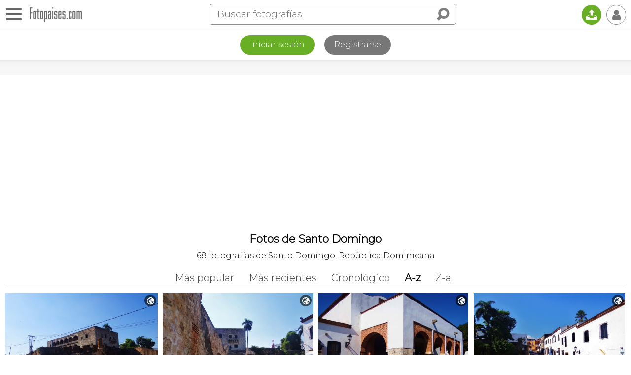

--- FILE ---
content_type: text/html
request_url: https://www.fotopaises.com/fotos/provincia-de-santo-domingo/DO@37?ver=a-z
body_size: 11205
content:
<!DOCTYPE html>
<html>
<head>
<meta http-equiv="content-type" content="text/html; charset=utf-8" />
<meta name="viewport" content="width=device-width, initial-scale=1.0, maximum-scale=1.0, user-scalable=no" />
<meta name="HandheldFriendly" content="true" />
<meta name="apple-mobile-web-app-capable" content="yes">
<meta name="distribution" content="global" />
<meta name="author" content="Tutiempo Network, S.L." />
<meta name="lang" content="es" />
<meta name="description" content="Fotografías de Santo Domingo, República Dominicana. Un total de 68 fotos de Santo Domingo, República Dominicana" />
<meta name="keywords" content="Fotografías de Santo Domingo, República Dominicana. Un total de 68 fotos de Santo Domingo, República Dominicana" />
<title>Fotos de Santo Domingo, República Dominicana</title>
<link rel="canonical" href="https://www.fotopaises.com/fotos/provincia-de-santo-domingo/DO@37" /><meta property="og:site_name" content="www.fotopaises.com" />
<meta property="fb:app_id" content="2101487800155806" />
<meta property="og:title" content="Fotos de Santo Domingo, República Dominicana" />
<meta property="og:type" content="website" />
<meta property="og:description" content="Fotografías de Santo Domingo, República Dominicana. Un total de 68 fotos de Santo Domingo, República Dominicana" />
<meta property="og:url" content="https://www.fotopaises.com/fotos/provincia-de-santo-domingo/DO@37" />
<meta property="og:image" content="https://www.fotopaises.com/oc/i/share/share-fp.png" />
<meta property="og:image:width" content="1171" />
<meta property="og:image:height" content="660" />
<meta name="twitter:card" content="summary_large_image" />
<meta name="twitter:title" content="Fotos de Santo Domingo, República Dominicana" />
<meta name="twitter:description" content="Fotografías de Santo Domingo, República Dominicana. Un total de 68 fotos de Santo Domingo, República Dominicana" />
<meta name="twitter:image:src" content="https://www.fotopaises.com/oc/i/share/share-fp.png" />
<meta name="twitter:domain" content="fotopaises.com" />
<script>(function(){/*Copyright The Closure Library Authors. SPDX-License-Identifier: Apache-2.0*/'use strict';var g=function(a){var b=0;return function(){return b<a.length?{done:!1,value:a[b++]}:{done:!0}}},l=this||self,m=/^[\w+/_-]+[=]{0,2}$/,p=null,q=function(){},r=function(a){var b=typeof a;if("object"==b)if(a){if(a instanceof Array)return"array";if(a instanceof Object)return b;var c=Object.prototype.toString.call(a);if("[object Window]"==c)return"object";if("[object Array]"==c||"number"==typeof a.length&&"undefined"!=typeof a.splice&&"undefined"!=typeof a.propertyIsEnumerable&&!a.propertyIsEnumerable("splice"))return"array";if("[object Function]"==c||"undefined"!=typeof a.call&&"undefined"!=typeof a.propertyIsEnumerable&&!a.propertyIsEnumerable("call"))return"function"}else return"null";else if("function"==b&&"undefined"==typeof a.call)return"object";return b},u=function(a,b){function c(){}c.prototype=b.prototype;a.prototype=new c;a.prototype.constructor=a};var v=function(a,b){Object.defineProperty(l,a,{configurable:!1,get:function(){return b},set:q})};var y=function(a,b){this.b=a===w&&b||"";this.a=x},x={},w={};var aa=function(a,b){a.src=b instanceof y&&b.constructor===y&&b.a===x?b.b:"type_error:TrustedResourceUrl";if(null===p)b:{b=l.document;if((b=b.querySelector&&b.querySelector("script[nonce]"))&&(b=b.nonce||b.getAttribute("nonce"))&&m.test(b)){p=b;break b}p=""}b=p;b&&a.setAttribute("nonce",b)};var z=function(){return Math.floor(2147483648*Math.random()).toString(36)+Math.abs(Math.floor(2147483648*Math.random())^+new Date).toString(36)};var A=function(a,b){b=String(b);"application/xhtml+xml"===a.contentType&&(b=b.toLowerCase());return a.createElement(b)},B=function(a){this.a=a||l.document||document};B.prototype.appendChild=function(a,b){a.appendChild(b)};var C=function(a,b,c,d,e,f){try{var k=a.a,h=A(a.a,"SCRIPT");h.async=!0;aa(h,b);k.head.appendChild(h);h.addEventListener("load",function(){e();d&&k.head.removeChild(h)});h.addEventListener("error",function(){0<c?C(a,b,c-1,d,e,f):(d&&k.head.removeChild(h),f())})}catch(n){f()}};var ba=l.atob("aHR0cHM6Ly93d3cuZ3N0YXRpYy5jb20vaW1hZ2VzL2ljb25zL21hdGVyaWFsL3N5c3RlbS8xeC93YXJuaW5nX2FtYmVyXzI0ZHAucG5n"),ca=l.atob("WW91IGFyZSBzZWVpbmcgdGhpcyBtZXNzYWdlIGJlY2F1c2UgYWQgb3Igc2NyaXB0IGJsb2NraW5nIHNvZnR3YXJlIGlzIGludGVyZmVyaW5nIHdpdGggdGhpcyBwYWdlLg=="),da=l.atob("RGlzYWJsZSBhbnkgYWQgb3Igc2NyaXB0IGJsb2NraW5nIHNvZnR3YXJlLCB0aGVuIHJlbG9hZCB0aGlzIHBhZ2Uu"),ea=function(a,b,c){this.b=a;this.f=new B(this.b);this.a=null;this.c=[];this.g=!1;this.i=b;this.h=c},F=function(a){if(a.b.body&&!a.g){var b=function(){D(a);l.setTimeout(function(){return E(a,3)},50)};C(a.f,a.i,2,!0,function(){l[a.h]||b()},b);a.g=!0}},D=function(a){for(var b=G(1,5),c=0;c<b;c++){var d=H(a);a.b.body.appendChild(d);a.c.push(d)}b=H(a);b.style.bottom="0";b.style.left="0";b.style.position="fixed";b.style.width=G(100,110).toString()+"%";b.style.zIndex=G(2147483544,2147483644).toString();b.style["background-color"]=I(249,259,242,252,219,229);b.style["box-shadow"]="0 0 12px #888";b.style.color=I(0,10,0,10,0,10);b.style.display="flex";b.style["justify-content"]="center";b.style["font-family"]="Roboto, Arial";c=H(a);c.style.width=G(80,85).toString()+"%";c.style.maxWidth=G(750,775).toString()+"px";c.style.margin="24px";c.style.display="flex";c.style["align-items"]="flex-start";c.style["justify-content"]="center";d=A(a.f.a,"IMG");d.className=z();d.src=ba;d.style.height="24px";d.style.width="24px";d.style["padding-right"]="16px";var e=H(a),f=H(a);f.style["font-weight"]="bold";f.textContent=ca;var k=H(a);k.textContent=da;J(a,e,f);J(a,e,k);J(a,c,d);J(a,c,e);J(a,b,c);a.a=b;a.b.body.appendChild(a.a);b=G(1,5);for(c=0;c<b;c++)d=H(a),a.b.body.appendChild(d),a.c.push(d)},J=function(a,b,c){for(var d=G(1,5),e=0;e<d;e++){var f=H(a);b.appendChild(f)}b.appendChild(c);c=G(1,5);for(d=0;d<c;d++)e=H(a),b.appendChild(e)},G=function(a,b){return Math.floor(a+Math.random()*(b-a))},I=function(a,b,c,d,e,f){return"rgb("+G(Math.max(a,0),Math.min(b,255)).toString()+","+G(Math.max(c,0),Math.min(d,255)).toString()+","+G(Math.max(e,0),Math.min(f,255)).toString()+")"},H=function(a){a=A(a.f.a,"DIV");a.className=z();return a},E=function(a,b){0>=b||null!=a.a&&0!=a.a.offsetHeight&&0!=a.a.offsetWidth||(fa(a),D(a),l.setTimeout(function(){return E(a,b-1)},50))},fa=function(a){var b=a.c;var c="undefined"!=typeof Symbol&&Symbol.iterator&&b[Symbol.iterator];b=c?c.call(b):{next:g(b)};for(c=b.next();!c.done;c=b.next())(c=c.value)&&c.parentNode&&c.parentNode.removeChild(c);a.c=[];(b=a.a)&&b.parentNode&&b.parentNode.removeChild(b);a.a=null};var ia=function(a,b,c,d,e){var f=ha(c),k=function(n){n.appendChild(f);l.setTimeout(function(){f?(0!==f.offsetHeight&&0!==f.offsetWidth?b():a(),f.parentNode&&f.parentNode.removeChild(f)):a()},d)},h=function(n){document.body?k(document.body):0<n?l.setTimeout(function(){h(n-1)},e):b()};h(3)},ha=function(a){var b=document.createElement("div");b.className=a;b.style.width="1px";b.style.height="1px";b.style.position="absolute";b.style.left="-10000px";b.style.top="-10000px";b.style.zIndex="-10000";return b};var K={},L=null;var M=function(){},N="function"==typeof Uint8Array,O=function(a,b){a.b=null;b||(b=[]);a.j=void 0;a.f=-1;a.a=b;a:{if(b=a.a.length){--b;var c=a.a[b];if(!(null===c||"object"!=typeof c||Array.isArray(c)||N&&c instanceof Uint8Array)){a.g=b-a.f;a.c=c;break a}}a.g=Number.MAX_VALUE}a.i={}},P=[],Q=function(a,b){if(b<a.g){b+=a.f;var c=a.a[b];return c===P?a.a[b]=[]:c}if(a.c)return c=a.c[b],c===P?a.c[b]=[]:c},R=function(a,b,c){a.b||(a.b={});if(!a.b[c]){var d=Q(a,c);d&&(a.b[c]=new b(d))}return a.b[c]};M.prototype.h=N?function(){var a=Uint8Array.prototype.toJSON;Uint8Array.prototype.toJSON=function(){var b;void 0===b&&(b=0);if(!L){L={};for(var c="ABCDEFGHIJKLMNOPQRSTUVWXYZabcdefghijklmnopqrstuvwxyz0123456789".split(""),d=["+/=","+/","-_=","-_.","-_"],e=0;5>e;e++){var f=c.concat(d[e].split(""));K[e]=f;for(var k=0;k<f.length;k++){var h=f[k];void 0===L[h]&&(L[h]=k)}}}b=K[b];c=[];for(d=0;d<this.length;d+=3){var n=this[d],t=(e=d+1<this.length)?this[d+1]:0;h=(f=d+2<this.length)?this[d+2]:0;k=n>>2;n=(n&3)<<4|t>>4;t=(t&15)<<2|h>>6;h&=63;f||(h=64,e||(t=64));c.push(b[k],b[n],b[t]||"",b[h]||"")}return c.join("")};try{return JSON.stringify(this.a&&this.a,S)}finally{Uint8Array.prototype.toJSON=a}}:function(){return JSON.stringify(this.a&&this.a,S)};var S=function(a,b){return"number"!==typeof b||!isNaN(b)&&Infinity!==b&&-Infinity!==b?b:String(b)};M.prototype.toString=function(){return this.a.toString()};var T=function(a){O(this,a)};u(T,M);var U=function(a){O(this,a)};u(U,M);var ja=function(a,b){this.c=new B(a);var c=R(b,T,5);c=new y(w,Q(c,4)||"");this.b=new ea(a,c,Q(b,4));this.a=b},ka=function(a,b,c,d){b=new T(b?JSON.parse(b):null);b=new y(w,Q(b,4)||"");C(a.c,b,3,!1,c,function(){ia(function(){F(a.b);d(!1)},function(){d(!0)},Q(a.a,2),Q(a.a,3),Q(a.a,1))})};var la=function(a,b){V(a,"internal_api_load_with_sb",function(c,d,e){ka(b,c,d,e)});V(a,"internal_api_sb",function(){F(b.b)})},V=function(a,b,c){a=l.btoa(a+b);v(a,c)},W=function(a,b,c){for(var d=[],e=2;e<arguments.length;++e)d[e-2]=arguments[e];e=l.btoa(a+b);e=l[e];if("function"==r(e))e.apply(null,d);else throw Error("API not exported.");};var X=function(a){O(this,a)};u(X,M);var Y=function(a){this.h=window;this.a=a;this.b=Q(this.a,1);this.f=R(this.a,T,2);this.g=R(this.a,U,3);this.c=!1};Y.prototype.start=function(){ma();var a=new ja(this.h.document,this.g);la(this.b,a);na(this)};var ma=function(){var a=function(){if(!l.frames.googlefcPresent)if(document.body){var b=document.createElement("iframe");b.style.display="none";b.style.width="0px";b.style.height="0px";b.style.border="none";b.style.zIndex="-1000";b.style.left="-1000px";b.style.top="-1000px";b.name="googlefcPresent";document.body.appendChild(b)}else l.setTimeout(a,5)};a()},na=function(a){var b=Date.now();W(a.b,"internal_api_load_with_sb",a.f.h(),function(){var c;var d=a.b,e=l[l.btoa(d+"loader_js")];if(e){e=l.atob(e);e=parseInt(e,10);d=l.btoa(d+"loader_js").split(".");var f=l;d[0]in f||"undefined"==typeof f.execScript||f.execScript("var "+d[0]);for(;d.length&&(c=d.shift());)d.length?f[c]&&f[c]!==Object.prototype[c]?f=f[c]:f=f[c]={}:f[c]=null;c=Math.abs(b-e);c=1728E5>c?0:c}else c=-1;0!=c&&(W(a.b,"internal_api_sb"),Z(a,Q(a.a,6)))},function(c){Z(a,c?Q(a.a,4):Q(a.a,5))})},Z=function(a,b){a.c||(a.c=!0,a=new l.XMLHttpRequest,a.open("GET",b,!0),a.send())};(function(a,b){l[a]=function(c){for(var d=[],e=0;e<arguments.length;++e)d[e-0]=arguments[e];l[a]=q;b.apply(null,d)}})("__d3lUW8vwsKlB__",function(a){"function"==typeof window.atob&&(a=window.atob(a),a=new X(a?JSON.parse(a):null),(new Y(a)).start())});}).call(this);window.__d3lUW8vwsKlB__("[base64]");</script>
<script>(function(i,s,o,g,r,a,m){i['GoogleAnalyticsObject']=r;i[r]=i[r]||function(){(i[r].q=i[r].q||[]).push(arguments)},i[r].l=1*new Date();a=s.createElement(o),m=s.getElementsByTagName(o)[0];a.async=1;a.src=g;m.parentNode.insertBefore(a,m)})(window,document,'script','https://www.google-analytics.com/analytics.js','ga');ga('create', 'UA-261803-2', 'auto');ga('send', 'pageview');</script>
<link rel="preconnect" href="https://fonts.gstatic.com"><link href="https://fonts.googleapis.com/css2?family=Montserrat:wght@100;200;300&display=swap" rel="stylesheet">
<link href="/oc/css/fotopaises.css" rel="stylesheet">
</head>
<body>
<div class="topbar"><div id="botonmenu" class=""><div class="nav-icon"><span></span></div></div><a href="https://www.fotopaises.com/" class="logo"><img src="/oc/i/logo.png" width="106" height="30" /></a><span class="IconoBuscar"><i class="ti">&#xe03e;</i></span><div class="search"><form method="get" action="/buscar"><div class="bigbus"><input placeholder="Buscar fotografías" type="text" name="s" value="" autocomplete="off" /><input type="submit" class="ti" value="&#xe03e;" /></div></form><span class="closesearch"><i class="ti">&#x2715;</i></span></div><a href="/subir-fotos/" class="upload" title="Subir fotografías"><i class="ti">&#x1f4e4;</i></a><span class="usertopboton"><i class="ti">&#x1f464;</i></span></div><div class="LogReg"><div class="botones"><a href="/cuenta/?ver=iniciar-sesion" class="log">Iniciar sesión</a><a href="/cuenta/?ver=registrarse" class="reg">Registrarse</a></div></div><div class="topshadow"></div><div class="titcent"><h1>Fotos de Santo Domingo</h1><p>68 fotografías de Santo Domingo, República Dominicana</p><div class="link-bar"><ul class="context-bar"><li><a href="/fotos/provincia-de-santo-domingo/DO@37?ver=popular" class="order-link">Más popular</a></li><li><a href="/fotos/provincia-de-santo-domingo/DO@37?ver=recientes" class="order-link">Más recientes</a></li><li><a href="/fotos/provincia-de-santo-domingo/DO@37?ver=fecha" class="order-link">Cronológico</a></li><li><a href="/fotos/provincia-de-santo-domingo/DO@37?ver=a-z" class="order-link sel">A-z</a></li><li><a href="/fotos/provincia-de-santo-domingo/DO@37?ver=z-a" class="order-link">Z-a</a></li></ul><div class="grouped dropdown"><a href="#" class="grouped-link" onclick="return false;">más<i class="ti">&#xe75c;</i></a><ul class="dropdown-content"></ul></div></div></div><div style="padding:5px 5px;"><div id="listasgeo" class="flex-images"><div class="GridTouchShow noselect"><div class="contclk"><i class="ti apagado">&#xf204;</i><i class="ti encendido">&#xf205;</i> <span>Mostrar información</span></div></div><div class="item" data-w="500" data-h="369,10377358491"><a href="/foto/alcazar-de-don-diego-colon-santo-domingo-republica-dominicana-511633"><img src="/Fotos-Paises/t500/2018/7/23/1045_1532277187.jpg" /><span class="loc">Foto: Alcázar de Don Diego Colón - Santo Domingo, República Dominicana</span><span class="enmapa" title="En mapa"><i class="ti">&#xf018;</i></span></a><div><a href="/autor/alfred-nomen-fernandez-1969" class="au">Alfred de BCN 1969</a><span data="511633,1045" class="like"></span></div></div><div class="item" data-w="500" data-h="375"><a href="/foto/alcazar-de-don-diego-colon-santo-domingo-republica-dominicana-511634"><img src="/Fotos-Paises/t500/2018/7/23/1045_1532275836.jpg" /><span class="loc">Foto: Alcázar de Don Diego Colón - Santo Domingo, República Dominicana</span><span class="enmapa" title="En mapa"><i class="ti">&#xf018;</i></span></a><div><a href="/autor/alfred-nomen-fernandez-1969" class="au">Alfred de BCN 1969</a><span data="511634,1045" class="like"></span></div></div><div class="item" data-w="500" data-h="374,90347490347"><a href="/foto/reales-atarazanas-santo-domingo-republica-dominicana-511635"><img src="/Fotos-Paises/t500/2018/7/23/1045_1532278206.jpg" /><span class="loc">Foto: Reales Atarazanas - Santo Domingo, República Dominicana</span><span class="enmapa" title="En mapa"><i class="ti">&#xf018;</i></span></a><div><a href="/autor/alfred-nomen-fernandez-1969" class="au">Alfred de BCN 1969</a><span data="511635,1045" class="like"></span></div></div><div class="item" data-w="500" data-h="372,37354085603"><a href="/foto/calle-la-atarazana-santo-domingo-republica-dominicana-511636"><img src="/Fotos-Paises/t500/2018/7/23/1045_1532276456.jpg" /><span class="loc">Foto: Calle La Atarazana - Santo Domingo, República Dominicana</span><span class="enmapa" title="En mapa"><i class="ti">&#xf018;</i></span></a><div><a href="/autor/alfred-nomen-fernandez-1969" class="au">Alfred de BCN 1969</a><span data="511636,1045" class="like"></span></div></div><div class="item" data-w="500" data-h="367,58893280632"><a href="/foto/alcazar-de-don-diego-colon-santo-domingo-republica-dominicana-511637"><img src="/Fotos-Paises/t500/2018/7/23/1045_1532281253.jpg" /><span class="loc">Foto: Alcázar de Don Diego Colón - Santo Domingo, República Dominicana</span><span class="enmapa" title="En mapa"><i class="ti">&#xf018;</i></span></a><div><a href="/autor/alfred-nomen-fernandez-1969" class="au">Alfred de BCN 1969</a><span data="511637,1045" class="like"></span></div></div><div class="item" data-w="500" data-h="374,32327919567"><a href="/foto/alcazar-de-don-diego-colon-santo-domingo-republica-dominicana-511638"><img src="/Fotos-Paises/t500/2018/7/23/1045_1532279771.jpg" /><span class="loc">Foto: Alcázar de Don Diego Colón - Santo Domingo, República Dominicana</span><span class="enmapa" title="En mapa"><i class="ti">&#xf018;</i></span></a><div><a href="/autor/alfred-nomen-fernandez-1969" class="au">Alfred de BCN 1969</a><span data="511638,1045" class="like"></span></div></div><div class="item" data-w="323,64685004437" data-h="500"><a href="/foto/alcazar-de-don-diego-colon-santo-domingo-republica-dominicana-511639"><img src="/Fotos-Paises/t500/2018/7/23/1045_1532282379.jpg" /><span class="loc">Foto: Alcázar de Don Diego Colón - Santo Domingo, República Dominicana</span><span class="enmapa" title="En mapa"><i class="ti">&#xf018;</i></span></a><div><a href="/autor/alfred-nomen-fernandez-1969" class="au">Alfred de BCN 1969</a><span data="511639,1045" class="like"></span></div></div><div class="item" data-w="500" data-h="381,77236455271"><a href="/foto/alcazar-de-don-diego-colon-santo-domingo-republica-dominicana-511640"><img src="/Fotos-Paises/t500/2018/7/23/1045_1532279292.jpg" /><span class="loc">Foto: Alcázar de Don Diego Colón - Santo Domingo, República Dominicana</span><span class="enmapa" title="En mapa"><i class="ti">&#xf018;</i></span></a><div><a href="/autor/alfred-nomen-fernandez-1969" class="au">Alfred de BCN 1969</a><span data="511640,1045" class="like"></span></div></div><div class="item" data-w="374,32327919567" data-h="500"><a href="/foto/alcazar-de-don-diego-colon-santo-domingo-republica-dominicana-511641"><img src="/Fotos-Paises/t500/2018/7/23/1045_1532278235.jpg" /><span class="loc">Foto: Alcázar de Don Diego Colón - Santo Domingo, República Dominicana</span><span class="enmapa" title="En mapa"><i class="ti">&#xf018;</i></span></a><div><a href="/autor/alfred-nomen-fernandez-1969" class="au">Alfred de BCN 1969</a><span data="511641,1045" class="like"></span></div></div><div class="item" data-w="500" data-h="368,50393700787"><a href="/foto/alcazar-de-don-diego-colon-santo-domingo-republica-dominicana-511642"><img src="/Fotos-Paises/t500/2018/7/23/1045_1532282875.jpg" /><span class="loc">Foto: Alcázar de Don Diego Colón - Santo Domingo, República Dominicana</span><span class="enmapa" title="En mapa"><i class="ti">&#xf018;</i></span></a><div><a href="/autor/alfred-nomen-fernandez-1969" class="au">Alfred de BCN 1969</a><span data="511642,1045" class="like"></span></div></div><div class="item" data-w="500" data-h="371,58469945355"><a href="/foto/alcazar-de-don-diego-colon-santo-domingo-republica-dominicana-511643"><img src="/Fotos-Paises/t500/2018/7/23/1045_1532279822.jpg" /><span class="loc">Foto: Alcázar de Don Diego Colón - Santo Domingo, República Dominicana</span><span class="enmapa" title="En mapa"><i class="ti">&#xf018;</i></span></a><div><a href="/autor/alfred-nomen-fernandez-1969" class="au">Alfred de BCN 1969</a><span data="511643,1045" class="like"></span></div></div><div class="item" data-w="500" data-h="372,96037296037"><a href="/foto/faro-a-colon-santo-domingo-republica-dominicana-511644"><img src="/Fotos-Paises/t500/2018/7/23/1045_1532282001.jpg" /><span class="loc">Foto: Faro a Colón - Santo Domingo, República Dominicana</span><span class="enmapa" title="En mapa"><i class="ti">&#xf018;</i></span></a><div><a href="/autor/alfred-nomen-fernandez-1969" class="au">Alfred de BCN 1969</a><span data="511644,1045" class="like"></span></div></div><div class="item" data-w="372,96037296037" data-h="500"><a href="/foto/alcazar-de-don-diego-colon-santo-domingo-republica-dominicana-511645"><img src="/Fotos-Paises/t500/2018/7/23/1045_1532282669.jpg" /><span class="loc">Foto: Alcázar de Don Diego Colón - Santo Domingo, República Dominicana</span><span class="enmapa" title="En mapa"><i class="ti">&#xf018;</i></span></a><div><a href="/autor/alfred-nomen-fernandez-1969" class="au">Alfred de BCN 1969</a><span data="511645,1045" class="like"></span></div></div><div class="item" data-w="500" data-h="375"><a href="/foto/alcazar-de-don-diego-colon-santo-domingo-republica-dominicana-511646"><img src="/Fotos-Paises/t500/2018/7/23/1045_1532279260.jpg" /><span class="loc">Foto: Alcázar de Don Diego Colón - Santo Domingo, República Dominicana</span><span class="enmapa" title="En mapa"><i class="ti">&#xf018;</i></span></a><div><a href="/autor/alfred-nomen-fernandez-1969" class="au">Alfred de BCN 1969</a><span data="511646,1045" class="like"></span></div></div><div class="item" data-w="376,15930169122" data-h="500"><a href="/foto/alcazar-de-don-diego-colon-santo-domingo-republica-dominicana-511647"><img src="/Fotos-Paises/t500/2018/7/23/1045_1532283040.jpg" /><span class="loc">Foto: Alcázar de Don Diego Colón - Santo Domingo, República Dominicana</span><span class="enmapa" title="En mapa"><i class="ti">&#xf018;</i></span></a><div><a href="/autor/alfred-nomen-fernandez-1969" class="au">Alfred de BCN 1969</a><span data="511647,1045" class="like"></span></div></div><div class="item" data-w="382,58785942492" data-h="500"><a href="/foto/alcazar-de-don-diego-colon-santo-domingo-republica-dominicana-511648"><img src="/Fotos-Paises/t500/2018/7/23/1045_1532281911.jpg" /><span class="loc">Foto: Alcázar de Don Diego Colón - Santo Domingo, República Dominicana</span><span class="enmapa" title="En mapa"><i class="ti">&#xf018;</i></span></a><div><a href="/autor/alfred-nomen-fernandez-1969" class="au">Alfred de BCN 1969</a><span data="511648,1045" class="like"></span></div></div><div class="item" data-w="364,10381978453" data-h="500"><a href="/foto/alcazar-de-don-diego-colon-santo-domingo-republica-dominicana-511649"><img src="/Fotos-Paises/t500/2018/7/23/1045_1532280520.jpg" /><span class="loc">Foto: Alcázar de Don Diego Colón - Santo Domingo, República Dominicana</span><span class="enmapa" title="En mapa"><i class="ti">&#xf018;</i></span></a><div><a href="/autor/alfred-nomen-fernandez-1969" class="au">Alfred de BCN 1969</a><span data="511649,1045" class="like"></span></div></div><div class="item" data-w="500" data-h="373,44720496894"><a href="/foto/alcazar-de-don-diego-colon-santo-domingo-republica-dominicana-511650"><img src="/Fotos-Paises/t500/2018/7/23/1045_1532281447.jpg" /><span class="loc">Foto: Alcázar de Don Diego Colón - Santo Domingo, República Dominicana</span><span class="enmapa" title="En mapa"><i class="ti">&#xf018;</i></span></a><div><a href="/autor/alfred-nomen-fernandez-1969" class="au">Alfred de BCN 1969</a><span data="511650,1045" class="like"></span></div></div><div class="item" data-w="500" data-h="384,8"><a href="/foto/alcazar-de-don-diego-colon-santo-domingo-republica-dominicana-511651"><img src="/Fotos-Paises/t500/2018/7/23/1045_1532281913.jpg" /><span class="loc">Foto: Alcázar de Don Diego Colón - Santo Domingo, República Dominicana</span><span class="enmapa" title="En mapa"><i class="ti">&#xf018;</i></span></a><div><a href="/autor/alfred-nomen-fernandez-1969" class="au">Alfred de BCN 1969</a><span data="511651,1045" class="like"></span></div></div><div class="item" data-w="371,44019528072" data-h="500"><a href="/foto/alcazar-de-don-diego-colon-santo-domingo-republica-dominicana-511652"><img src="/Fotos-Paises/t500/2018/7/23/1045_1532282235.jpg" /><span class="loc">Foto: Alcázar de Don Diego Colón - Santo Domingo, República Dominicana</span><span class="enmapa" title="En mapa"><i class="ti">&#xf018;</i></span></a><div><a href="/autor/alfred-nomen-fernandez-1969" class="au">Alfred de BCN 1969</a><span data="511652,1045" class="like"></span></div></div><div class="item" data-w="303,29218106996" data-h="500"><a href="/foto/alcazar-de-don-diego-colon-santo-domingo-republica-dominicana-511653"><img src="/Fotos-Paises/t500/2018/7/23/1045_1532284241.jpg" /><span class="loc">Foto: Alcázar de Don Diego Colón - Santo Domingo, República Dominicana</span><span class="enmapa" title="En mapa"><i class="ti">&#xf018;</i></span></a><div><a href="/autor/alfred-nomen-fernandez-1969" class="au">Alfred de BCN 1969</a><span data="511653,1045" class="like"></span></div></div><div class="item" data-w="500" data-h="362,31603408211"><a href="/foto/alcazar-de-don-diego-colon-santo-domingo-republica-dominicana-511654"><img src="/Fotos-Paises/t500/2018/7/23/1045_1532283652.jpg" /><span class="loc">Foto: Alcázar de Don Diego Colón - Santo Domingo, República Dominicana</span><span class="enmapa" title="En mapa"><i class="ti">&#xf018;</i></span></a><div><a href="/autor/alfred-nomen-fernandez-1969" class="au">Alfred de BCN 1969</a><span data="511654,1045" class="like"></span></div></div><div class="item" data-w="500" data-h="375"><a href="/foto/plaza-de-la-hispanidad-santo-domingo-republica-dominicana-511655"><img src="/Fotos-Paises/t500/2018/7/23/1045_1532282059.jpg" /><span class="loc">Foto: Plaza de la Hispanidad - Santo Domingo, República Dominicana</span><span class="enmapa" title="En mapa"><i class="ti">&#xf018;</i></span></a><div><a href="/autor/alfred-nomen-fernandez-1969" class="au">Alfred de BCN 1969</a><span data="511655,1045" class="like"></span></div></div><div class="item" data-w="500" data-h="375"><a href="/foto/plaza-de-espana-o-de-la-hispanidad-santo-domingo-republica-dominicana-511656"><img src="/Fotos-Paises/t500/2018/7/23/1045_1532281372.jpg" /><span class="loc">Foto: Plaza de España o de la Hispanidad - Santo Domingo, República Dominicana</span><span class="enmapa" title="En mapa"><i class="ti">&#xf018;</i></span></a><div><a href="/autor/alfred-nomen-fernandez-1969" class="au">Alfred de BCN 1969</a><span data="511656,1045" class="like"></span></div></div><div class="item" data-w="500" data-h="372,37354085603"><a href="/foto/calle-la-atarazana-santo-domingo-republica-dominicana-511657"><img src="/Fotos-Paises/t500/2018/7/23/1045_1532282355.jpg" /><span class="loc">Foto: Calle La Atarazana - Santo Domingo, República Dominicana</span><span class="enmapa" title="En mapa"><i class="ti">&#xf018;</i></span></a><div><a href="/autor/alfred-nomen-fernandez-1969" class="au">Alfred de BCN 1969</a><span data="511657,1045" class="like"></span></div></div><div class="item" data-w="500" data-h="360,37126715093"><a href="/foto/alcazar-de-don-diego-colon-santo-domingo-republica-dominicana-511658"><img src="/Fotos-Paises/t500/2018/7/23/1045_1532283968.jpg" /><span class="loc">Foto: Alcázar de Don Diego Colón - Santo Domingo, República Dominicana</span><span class="enmapa" title="En mapa"><i class="ti">&#xf018;</i></span></a><div><a href="/autor/alfred-nomen-fernandez-1969" class="au">Alfred de BCN 1969</a><span data="511658,1045" class="like"></span></div></div><div class="item" data-w="500" data-h="375"><a href="/foto/alcazar-de-don-diego-colon-santo-domingo-republica-dominicana-511659"><img src="/Fotos-Paises/t500/2018/7/23/1045_1532283895.jpg" /><span class="loc">Foto: Alcázar de Don Diego Colón - Santo Domingo, República Dominicana</span><span class="enmapa" title="En mapa"><i class="ti">&#xf018;</i></span></a><div><a href="/autor/alfred-nomen-fernandez-1969" class="au">Alfred de BCN 1969</a><span data="511659,1045" class="like"></span></div></div><div class="item" data-w="500" data-h="374,90347490347"><a href="/foto/alcazar-de-don-diego-colon-santo-domingo-republica-dominicana-511660"><img src="/Fotos-Paises/t500/2018/7/23/1045_1532283737.jpg" /><span class="loc">Foto: Alcázar de Don Diego Colón - Santo Domingo, República Dominicana</span><span class="enmapa" title="En mapa"><i class="ti">&#xf018;</i></span></a><div><a href="/autor/alfred-nomen-fernandez-1969" class="au">Alfred de BCN 1969</a><span data="511660,1045" class="like"></span></div></div><div class="item" data-w="500" data-h="375"><a href="/foto/plaza-de-la-hispanidad-santo-domingo-republica-dominicana-511661"><img src="/Fotos-Paises/t500/2018/7/23/1045_1532282736.jpg" /><span class="loc">Foto: Plaza de la Hispanidad - Santo Domingo, República Dominicana</span><span class="enmapa" title="En mapa"><i class="ti">&#xf018;</i></span></a><div><a href="/autor/alfred-nomen-fernandez-1969" class="au">Alfred de BCN 1969</a><span data="511661,1045" class="like"></span></div></div><div class="item" data-w="417,35179575941" data-h="500"><a href="/foto/plaza-de-la-hispanidad-santo-domingo-republica-dominicana-511662"><img src="/Fotos-Paises/t500/2018/7/23/1045_1532282956.jpg" /><span class="loc">Foto: Plaza de la Hispanidad - Santo Domingo, República Dominicana</span><span class="enmapa" title="En mapa"><i class="ti">&#xf018;</i></span></a><div><a href="/autor/alfred-nomen-fernandez-1969" class="au">Alfred de BCN 1969</a><span data="511662,1045" class="like"></span></div></div><div class="item" data-w="500" data-h="375"><a href="/foto/plaza-de-la-hispanidad-santo-domingo-republica-dominicana-511663"><img src="/Fotos-Paises/t500/2018/7/23/1045_1532287034.jpg" /><span class="loc">Foto: Plaza de la Hispanidad - Santo Domingo, República Dominicana</span><span class="enmapa" title="En mapa"><i class="ti">&#xf018;</i></span></a><div><a href="/autor/alfred-nomen-fernandez-1969" class="au">Alfred de BCN 1969</a><span data="511663,1045" class="like"></span></div></div><div class="item" data-w="500" data-h="375"><a href="/foto/plaza-de-la-hispanidad-santo-domingo-republica-dominicana-511664"><img src="/Fotos-Paises/t500/2018/7/23/1045_1532285481.jpg" /><span class="loc">Foto: Plaza de la Hispanidad - Santo Domingo, República Dominicana</span><span class="enmapa" title="En mapa"><i class="ti">&#xf018;</i></span></a><div><a href="/autor/alfred-nomen-fernandez-1969" class="au">Alfred de BCN 1969</a><span data="511664,1045" class="like"></span></div></div><div class="item" data-w="500" data-h="373,64341085271"><a href="/foto/plaza-de-la-hispanidad-santo-domingo-republica-dominicana-511665"><img src="/Fotos-Paises/t500/2018/7/23/1045_1532286848.jpg" /><span class="loc">Foto: Plaza de la Hispanidad - Santo Domingo, República Dominicana</span><span class="enmapa" title="En mapa"><i class="ti">&#xf018;</i></span></a><div><a href="/autor/alfred-nomen-fernandez-1969" class="au">Alfred de BCN 1969</a><span data="511665,1045" class="like"></span></div></div><div class="item" data-w="500" data-h="375"><a href="/foto/museo-de-las-casas-reales-santo-domingo-republica-dominicana-511669"><img src="/Fotos-Paises/t500/2018/8/1/1045_1532528350.jpg" /><span class="loc">Foto: Museo de las Casas Reales - Santo Domingo, República Dominicana</span><span class="enmapa" title="En mapa"><i class="ti">&#xf018;</i></span></a><div><a href="/autor/alfred-nomen-fernandez-1969" class="au">Alfred de BCN 1969</a><span data="511669,1045" class="like"></span></div></div><div class="item" data-w="500" data-h="373,74128582494"><a href="/foto/museo-de-las-casas-reales-santo-domingo-republica-dominicana-511670"><img src="/Fotos-Paises/t500/2018/8/1/1045_1532628813.jpg" /><span class="loc">Foto: Museo de las Casas Reales - Santo Domingo, República Dominicana</span><span class="enmapa" title="En mapa"><i class="ti">&#xf018;</i></span></a><div><a href="/autor/alfred-nomen-fernandez-1969" class="au">Alfred de BCN 1969</a><span data="511670,1045" class="like"></span></div></div><div class="item" data-w="500" data-h="367,79794790845"><a href="/foto/zona-colonial-santo-domingo-republica-dominicana-511671"><img src="/Fotos-Paises/t500/2018/8/1/1045_1532629716.jpg" /><span class="loc">Foto: Zona Colonial - Santo Domingo, República Dominicana</span><span class="enmapa" title="En mapa"><i class="ti">&#xf018;</i></span></a><div><a href="/autor/alfred-nomen-fernandez-1969" class="au">Alfred de BCN 1969</a><span data="511671,1045" class="like"></span></div></div><div class="item" data-w="500" data-h="375"><a href="/foto/museo-de-las-casas-reales-santo-domingo-republica-dominicana-511672"><img src="/Fotos-Paises/t500/2018/8/1/1045_1532626824.jpg" /><span class="loc">Foto: Museo de las Casas Reales - Santo Domingo, República Dominicana</span><span class="enmapa" title="En mapa"><i class="ti">&#xf018;</i></span></a><div><a href="/autor/alfred-nomen-fernandez-1969" class="au">Alfred de BCN 1969</a><span data="511672,1045" class="like"></span></div></div><div class="item" data-w="500" data-h="372,07488299532"><a href="/foto/reloj-de-sol-santo-domingo-republica-dominicana-511673"><img src="/Fotos-Paises/t500/2018/8/1/1045_1532629098.jpg" /><span class="loc">Foto: Reloj de Sol - Santo Domingo, República Dominicana</span><span class="enmapa" title="En mapa"><i class="ti">&#xf018;</i></span></a><div><a href="/autor/alfred-nomen-fernandez-1969" class="au">Alfred de BCN 1969</a><span data="511673,1045" class="like"></span></div></div><div class="item" data-w="500" data-h="372,37354085603"><a href="/foto/zona-colonial-santo-domingo-republica-dominicana-511674"><img src="/Fotos-Paises/t500/2018/8/1/1045_1532631161.jpg" /><span class="loc">Foto: Zona Colonial - Santo Domingo, República Dominicana</span><span class="enmapa" title="En mapa"><i class="ti">&#xf018;</i></span></a><div><a href="/autor/alfred-nomen-fernandez-1969" class="au">Alfred de BCN 1969</a><span data="511674,1045" class="like"></span></div></div><div class="item" data-w="412,5636672326" data-h="500"><a href="/foto/panteon-nacional-santo-domingo-republica-dominicana-511675"><img src="/Fotos-Paises/t500/2018/8/1/1045_1532628595.jpg" /><span class="loc">Foto: Panteón Nacional - Santo Domingo, República Dominicana</span><span class="enmapa" title="En mapa"><i class="ti">&#xf018;</i></span></a><div><a href="/autor/alfred-nomen-fernandez-1969" class="au">Alfred de BCN 1969</a><span data="511675,1045" class="like"></span></div></div><div class="item" data-w="500" data-h="373,83900928793"><a href="/foto/panteon-nacional-santo-domingo-republica-dominicana-511676"><img src="/Fotos-Paises/t500/2018/8/1/1045_1532631892.jpg" /><span class="loc">Foto: Panteón Nacional - Santo Domingo, República Dominicana</span><span class="enmapa" title="En mapa"><i class="ti">&#xf018;</i></span></a><div><a href="/autor/alfred-nomen-fernandez-1969" class="au">Alfred de BCN 1969</a><span data="511676,1045" class="like"></span></div></div><div class="item" data-w="500" data-h="375"><a href="/foto/panteon-nacional-santo-domingo-republica-dominicana-511677"><img src="/Fotos-Paises/t500/2018/8/1/1045_1532630023.jpg" /><span class="loc">Foto: Panteón Nacional - Santo Domingo, República Dominicana</span><span class="enmapa" title="En mapa"><i class="ti">&#xf018;</i></span></a><div><a href="/autor/alfred-nomen-fernandez-1969" class="au">Alfred de BCN 1969</a><span data="511677,1045" class="like"></span></div></div><div class="item" data-w="375" data-h="500"><a href="/foto/panteon-nacional-santo-domingo-republica-dominicana-511678"><img src="/Fotos-Paises/t500/2018/8/1/1045_1532627851.jpg" /><span class="loc">Foto: Panteón Nacional - Santo Domingo, República Dominicana</span><span class="enmapa" title="En mapa"><i class="ti">&#xf018;</i></span></a><div><a href="/autor/alfred-nomen-fernandez-1969" class="au">Alfred de BCN 1969</a><span data="511678,1045" class="like"></span></div></div><div class="item" data-w="500" data-h="370,29780564263"><a href="/foto/panteon-nacional-santo-domingo-republica-dominicana-511679"><img src="/Fotos-Paises/t500/2018/8/1/1045_1532628748.jpg" /><span class="loc">Foto: Panteón Nacional - Santo Domingo, República Dominicana</span><span class="enmapa" title="En mapa"><i class="ti">&#xf018;</i></span></a><div><a href="/autor/alfred-nomen-fernandez-1969" class="au">Alfred de BCN 1969</a><span data="511679,1045" class="like"></span></div></div><div class="item" data-w="500" data-h="373,83900928793"><a href="/foto/calle-las-damas-santo-domingo-republica-dominicana-511680"><img src="/Fotos-Paises/t500/2018/8/1/1045_1532631347.jpg" /><span class="loc">Foto: Calle Las Damas - Santo Domingo, República Dominicana</span><span class="enmapa" title="En mapa"><i class="ti">&#xf018;</i></span></a><div><a href="/autor/alfred-nomen-fernandez-1969" class="au">Alfred de BCN 1969</a><span data="511680,1045" class="like"></span></div></div><div class="item" data-w="368,29652996845" data-h="500"><a href="/foto/plaza-maria-de-toledo-santo-domingo-republica-dominicana-511681"><img src="/Fotos-Paises/t500/2018/8/1/1045_1532628716.jpg" /><span class="loc">Foto: Plaza María de Toledo - Santo Domingo, República Dominicana</span><span class="enmapa" title="En mapa"><i class="ti">&#xf018;</i></span></a><div><a href="/autor/alfred-nomen-fernandez-1969" class="au">Alfred de BCN 1969</a><span data="511681,1045" class="like"></span></div></div><div class="item" data-w="424,5699161888" data-h="500"><a href="/foto/plaza-maria-de-toledo-santo-domingo-republica-dominicana-511682"><img src="/Fotos-Paises/t500/2018/8/1/1045_1532631562.jpg" /><span class="loc">Foto: Plaza María de Toledo - Santo Domingo, República Dominicana</span><span class="enmapa" title="En mapa"><i class="ti">&#xf018;</i></span></a><div><a href="/autor/alfred-nomen-fernandez-1969" class="au">Alfred de BCN 1969</a><span data="511682,1045" class="like"></span></div></div><div class="item" data-w="500" data-h="367,29857819905"><a href="/foto/ciudad-colonial-santo-domingo-republica-dominicana-511683"><img src="/Fotos-Paises/t500/2018/8/1/1045_1532694687.jpg" /><span class="loc">Foto: Ciudad Colonial - Santo Domingo, República Dominicana</span><span class="enmapa" title="En mapa"><i class="ti">&#xf018;</i></span></a><div><a href="/autor/alfred-nomen-fernandez-1969" class="au">Alfred de BCN 1969</a><span data="511683,1045" class="like"></span></div></div><div class="item" data-w="500" data-h="337,45503597122"><a href="/foto/calle-las-damas-santo-domingo-republica-dominicana-511684"><img src="/Fotos-Paises/t500/2018/8/1/1045_1532694669.jpg" /><span class="loc">Foto: Calle Las Damas - Santo Domingo, República Dominicana</span><span class="enmapa" title="En mapa"><i class="ti">&#xf018;</i></span></a><div><a href="/autor/alfred-nomen-fernandez-1969" class="au">Alfred de BCN 1969</a><span data="511684,1045" class="like"></span></div></div><div class="item" data-w="500" data-h="372,37354085603"><a href="/foto/calle-las-damas-santo-domingo-republica-dominicana-511685"><img src="/Fotos-Paises/t500/2018/8/1/1045_1532696448.jpg" /><span class="loc">Foto: Calle Las Damas - Santo Domingo, República Dominicana</span><span class="enmapa" title="En mapa"><i class="ti">&#xf018;</i></span></a><div><a href="/autor/alfred-nomen-fernandez-1969" class="au">Alfred de BCN 1969</a><span data="511685,1045" class="like"></span></div></div></div></div><div class="paginar"><ul><li><a href="/fotos/provincia-de-santo-domingo/DO@37" title="Fotos de Santo Domingo, República Dominicana" class="sel">1</a></li><li><a href="/fotos/provincia-de-santo-domingo/DO@37?ver=a-z&pg=2" title="Fotos de Santo Domingo, República Dominicana - Página 2">2</a></li></ul></div>
<div class="BlqPubPie" style="text-align:center;"><script async src="https://pagead2.googlesyndication.com/pagead/js/adsbygoogle.js"></script><!-- FP-V5 --><ins class="adsbygoogle" style="display:block" data-ad-client="ca-pub-2813598087906763" data-ad-slot="2344274345" data-ad-format="auto" data-full-width-responsive="true"></ins><script>(adsbygoogle = window.adsbygoogle || []).push({});</script></div>
<div class="PiePagina"><div class="legal">Copyright © 2026 Tutiempo Network, S.L. | <a href="/aviso-legal.html">Aviso Legal y Proteccion de Datos</a> | <a href="/politica-de-cookies.html">Política de Cookies</a> | <a href="/contactanos.html">Contáctanos</a> | <a href="/ayuda.html">Ayuda</a></div><div style="padding:10px;">

<iframe src="https://www.facebook.com/plugins/page.php?href=https%3A%2F%2Fwww.facebook.com%2FFotopaises%2F&tabs&width=340&height=70&small_header=true&adapt_container_width=true&hide_cover=true&show_facepile=false&appId=102940906524080" width="340" height="70" style="border:none;overflow:hidden" scrolling="no" frameborder="0" allowfullscreen="true" allow="autoplay; clipboard-write; encrypted-media; picture-in-picture; web-share"></iframe>

</div><div class="estamosen"><h5>Puedes seguirnos en:</h5><a href="https://www.facebook.com/Fotopaises/" rel="nofollow" target="_blank" class="first"><i class="ti">&#x66;</i></a><a href="https://www.pinterest.es/fotopaises/" rel="nofollow" target="_blank"><i class="ti">&#x31;</i></a></div></div>
<div id="MenuLeft" class="noselect"><div class="close"></div><ul><li><a href="/">Fotos del mundo</a></li><li><a href="/fotos/europa">Europa</a></li><li><a href="/fotos/asia">Asia</a></li><li><a href="/fotos/africa">África</a></li><li><a href="/fotos/america-del-norte">América del Norte</a></li><li><a href="/fotos/america-del-sur">América del Sur</a></li><li><a href="/fotos/oceania">Oceanía</a></li><li><a href="/fotos/antartida">Antártida</a></li><li><a href="/fotos/panoramicas">Fotografías panorámicas</a></li><li><a href="/mapa/">Fotos en el mapa</a></li>
<li><a href="https://www.tutiempo.net">El tiempo</a></li>
<li><a href="https://tusmemes.es">Crear memes</a></li>
<li><a href="#" rel="nofollow" target="_blank" class="share facebook"><i class="ti">&#x66;</i>&nbsp;&nbsp;&nbsp;Compartir en Facebook</a></li><li><a href="#" rel="nofollow" target="_blank" class="share pinterest"><i class="ti">&#x31;</i>&nbsp;&nbsp;&nbsp;Compartir en Pinterest</a></li><li><a href="#" rel="nofollow" target="_blank" class="share twitter"><i class="ti">&#x54;</i>&nbsp;&nbsp;&nbsp;Compartir en Twitter</a></li><li><a href="#" rel="nofollow" target="_blank" class="share whatsapp"><i class="ti" style="font-size:115%;">&#xf232;</i>&nbsp;&nbsp;&nbsp;Compartir por Whatsapp</a></li></ul></div>
<div id="UserMenu" class="noselect"><div class="close"></div><ul><li><a href="/cuenta/?ver=iniciar-sesion">Iniciar sesión</a></li><li><a href="/cuenta/?ver=registrarse">Registrarse</a></li></ul></div>
<div class="DarkBoxMsj"></div><div id="BoxMsj"></div>
<script src="/oc/js/jquery-3.5.1.min.js"></script>
<script src="/oc/js/jquery.flex-images.js"></script><script>$("#listasgeo").flexImages({rowHeight:240});</script><script>
var unu = 0;
$(".usertopboton").click(function(e){if($("#UserMenu").hasClass("open")){$("#UserMenu").removeClass("open"); $("#UserMenu").hide();}else{$("#UserMenu").addClass("open"); $("#UserMenu").show();}});
$("#botonmenu").click(function(e){if($("#botonmenu").hasClass("open")){$("#MenuLeft").animate({left:"-300px"},400); $("#botonmenu").removeClass("open");}else{$("#MenuLeft").animate({left:"0"},400); $("#botonmenu").addClass("open");}});
$(".IconoBuscar").click(function(e){$(".topbar .search").addClass("open");});
$(".topbar .closesearch").click(function(e){$(".topbar .search").removeClass("open");});
$(document).mouseup(function(e) {var container = $("#UserMenu"); var boton = $(".usertopboton");if(!container.is(e.target) && container.has(e.target).length === 0 && !boton.is(e.target) && boton.has(e.target).length === 0){container.hide(); container.removeClass("open");}var container = $("#MenuLeft"); var boton = $("#botonmenu");if(!container.is(e.target) && container.has(e.target).length === 0 && !boton.is(e.target) && boton.has(e.target).length === 0){container.animate({left:"-300px"},400);boton.removeClass("open");}});
var msjclosetime;
function MostrarMensaje(msj,autoclose,timeclose,hiderest,botclos){var html = '';clearTimeout(msjclosetime);if(autoclose == 's' && timeclose > 0){html = '<div class="msj">'+msj+'</div>';$("#BoxMsj").html(html);$("#BoxMsj").show();msjclosetime = setTimeout(function(){$("#BoxMsj").hide();},timeclose);}else{if(botclos == 'n'){html = '<div class="msj">'+msj+'</div>';}else{html = '<div class="msj conboton">'+msj+'</div><span class="botonclose"><i class="ti">&#x2715;</i></span>';}if(hiderest == 's'){$(".DarkBoxMsj").show();}$("#BoxMsj").html(html);$("#BoxMsj").show();$("#BoxMsj .botonclose").click(function(){$("#BoxMsj").hide();});}}
$('a.grouped-link').click(function() {$('.dropdown-content').toggle();});
function UpdateBarLink(){var offsetTop = $('.context-bar').offset().top;$('.dropdown-content').empty();var mostrarmas = 0;$('.context-bar').children().each(function(i,a){if($(a).offset().top > offsetTop){$('.dropdown-content').append($(a).clone()); mostrarmas = 1;}});if(mostrarmas == 1){$('a.grouped-link').addClass('active');}else{$('a.grouped-link').removeClass('active');$('.dropdown-content').hide();}}
if($(".context-bar").length > 0){UpdateBarLink();$(window).resize(UpdateBarLink);}
$('span.like').click(function(){if(unu < 1){MensajeIniciarSesion(); return false;}$span = $(this);var lsn = 's'; if($(this).hasClass("sel")){lsn = 'n';}var data = $(this).attr("data");if(lsn == 's'){$span.addClass("sel");}else{$span.removeClass("sel");}$.ajax({type:"POST",url:"/d/l.php",data:{data:data,lsn:lsn,unu:unu},dataType:"html",async:true,success:function(text){if(text == 'ok'){if(lsn == 's'){$span.addClass("sel");}else{$span.removeClass("sel");MostrarMensaje('<span style="font-size:30px;">Ya no te gusta :-(</span>','s',2000);}}else{if(lsn == 's'){$span.removeClass("sel");}else{$span.addClass("sel");}MostrarMensaje(text,'n',0);}}});});
$('span.follow').click(function(){if(unu < 1){MensajeIniciarSesion(); return false;}$span = $(this); var sn = 's'; if($(this).hasClass("unfollow")){sn = 'n';} var usfol = $(this).attr("data");if(sn == 's'){SendFollow(usfol,'s');}else{var HtmlMensaje = '<p>¿Quieres dejar de seguirle?</p><p style="font-size:24px;"><span style="cursor:pointer;" onclick="SendFollow('+usfol+',\'n\');">Si</span> &nbsp;&nbsp;&nbsp;|&nbsp;&nbsp;&nbsp; <span style="cursor:pointer;" onclick="comdeletecancel();">No</span></p>';MostrarMensaje(HtmlMensaje,'n',0,'s','n');}});
function SendFollow(u,sn){$(".DarkBoxMsj").hide(); $("#BoxMsj").hide();$.ajax({type:"POST",url:"/d/f.php",data:{u:u,sn:sn,unu:unu},dataType:"html",async:true,success:function(text){if(text == 'ok'){if(sn == 's'){$('span.follow').addClass("unfollow"); $('span.follow').html('<i class="ti">&#x1f464;</i> Siguiendo');}else{$('span.follow').removeClass("unfollow"); $('span.follow').html('<i class="ti">+ &#x1f464;</i> Seguir');}}else{MostrarMensaje(text,'n',0);}}});}
$('span.deletecoment').click(function(){$span = $(this);var data = $(this).attr("data");var HtmlMensaje = '<p>¿Quieres eliminar el comentario?</p><p style="font-size:24px;"><span style="cursor:pointer;" onclick="comdelete(\''+data+'\');">Si</span> &nbsp;&nbsp;&nbsp;|&nbsp;&nbsp;&nbsp; <span style="cursor:pointer;" onclick="comdeletecancel();">No</span></p>';MostrarMensaje(HtmlMensaje,'n',0,'s','n');});
function comdelete(data){$(".DarkBoxMsj").hide(); $("#BoxMsj").hide();var res = data.split(",");$.ajax({type:"POST",url:"/d/c.php",data:{ac:'del',data:data,unu:unu},dataType:"html",async:true,success:function(text){if(text == 'ok'){$('#'+res[4]).slideUp(200);}else{MostrarMensaje(text,'n',0);}}});}
function comdeletecancel(){$(".DarkBoxMsj").hide(); $("#BoxMsj").hide();}
function addcoment(){$(".newcoment .submit").hide();if(unu < 1){MensajeIniciarSesion(); return false;}$.ajax({type:"POST",url:"/d/c.php",data:$("#comentbox").serialize(),success:function(text){var first = text.charAt(0)+text.charAt(1)+text.charAt(2)+text.charAt(3);if(first == "<div"){$(".listcoment").prepend(text); $(".newcoment").hide();}else{MostrarMensaje(text,'n',0);}}});}
$(".GridTouchShow .contclk").click(function(){var parent = $(this).parent().parent();console.log(parent.attr("id"));if(parent.hasClass("ShowInfoFoto")){parent.removeClass("ShowInfoFoto");$(".GridTouchShow .contclk span").html("Mostrar información");}else{parent.addClass("ShowInfoFoto");$(".GridTouchShow .contclk span").html("Ocultar información");}});
$("#NuevoComentario").focus(function(){if(unu < 1){$("#NuevoComentario").prop("disabled",true); MensajeIniciarSesion();}});
function MensajeIniciarSesion(){var HtmlMensaje = '<p>Es necesario iniciar sesión para hacer eso.</p><div class="LogReg" style="border-top:0;"><div class="botones"><a href="/cuenta/?ver=iniciar-sesion" class="log">Iniciar sesión</a><a href="/cuenta/?ver=registrarse" class="reg">Registrarse</a></div></div>';MostrarMensaje(HtmlMensaje,'n',0,'n','s');}
function scrollToAnchor(aid){var aTag = $("a[name='"+ aid +"']");$('html,body').animate({scrollTop:aTag.offset().top},'fast');}
function CrearShareLinks(){var imgShare = 'https://www.fotopaises.com/oc/i/share/share-fp.png';var shareurl = encodeURIComponent(document.URL);var sharetext = encodeURIComponent(document.title);var shareimg = encodeURIComponent(imgShare);var urlp = "https://pinterest.com/pin/create/button/?url="+shareurl+"&media="+shareimg+"&description="+sharetext;var urlf = 'https://www.facebook.com/sharer/sharer.php?u='+shareurl;var urlt = 'https://twitter.com/share?text='+sharetext+'&url='+shareurl;var urlw = urlw = 'https://web.whatsapp.com/send?text='+sharetext+' – '+shareurl;if((navigator.userAgent.match(/Android|iPhone/i) && !navigator.userAgent.match(/iPod|iPad/i))){urlw = 'whatsapp://send?text='+sharetext+' – '+shareurl;}var x = $(".share.facebook"); var i;for(i = 0; i < x.length; i++){x[i].setAttribute('href',urlf);}var x = $(".share.pinterest"); var i;for(i = 0; i < x.length; i++){x[i].setAttribute('href',urlp);}var x = $(".share.twitter"); var i;for(i = 0; i < x.length; i++){x[i].setAttribute('href',urlt);}var x = $(".share.whatsapp"); var i;for(i = 0; i < x.length; i++){x[i].setAttribute('href',urlw);}} CrearShareLinks();
</script>
<style>#NoCookInfo{position:fixed; display:block; left:0; top:150px; bottom:0; right:0; background-color:white; overflow:auto; z-index: 30020;-webkit-box-shadow: 0px -3px 13px 0px rgba(0,0,0,0.35);-moz-box-shadow: 0px -3px 13px 0px rgba(0,0,0,0.35);box-shadow: 0px -3px 13px 0px rgba(0,0,0,0.35);}#NoCookInfo .flexc {display: flex;}#NoCookInfo .flexc > div {width:50%; padding:10px;}#NoCookInfo .cokgra{color:#9b9b9b;}#NoCookInfo .flexc a{display:inline-block;line-height: 36px;background-color: black;color: white;padding: 0 10px;-webkit-border-radius: 5px;-moz-border-radius: 5px;border-radius: 5px;}#NoCookInfo h2{margin: 0;}#NoCookInfo .polcokcont{border-top:1px solid #ccc; padding:10px; font-size:12px; text-align:center;}#NoCookInfo .polcokcont a{color:#ccc;}#NoCookInfo .polcokcont a:hover{color:#000;}@media screen and (max-width:510px){#NoCookInfo .flexc {display:block;}#NoCookInfo .flexc > div {width:100%;}}</style>
<script>var SpCookSetNo=0,checkwin;function hideinfoco(){clearInterval(checkwin);document.getElementById("NoCookInfo").style.display="none";document.body.style.overflow="auto";googlefc.showRevocationMessage()}function MsgNoCookiesPer(){setTimeout(function(){document.body.style.overflow="hidden"},500);document.getElementById("NoCookInfo")?document.getElementById("NoCookInfo").style.display="block":(g=document.createElement("div"),g.setAttribute("id","NoCookInfo"),g.setAttribute("style","display:block"),document.body.appendChild(g),document.getElementById("NoCookInfo").innerHTML+='<div class="flexc"><div class="cbq1"><h2>Gratis con publicidad</h2><p>Si quieres seguir navegando gratis debes de aceptar:<br/>Publicidad y contenido personalizados, medición de publicidad y contenido, investigación de audiencia y desarrollo de servicios.<br/>Almacenar la información en un dispositivo y/o acceder a ella.</p><p><a href="#" onclick="hideinfoco(); return false;">Seguir navegando gratis</a></p><p class="cokgra">Se mostrará la ventana de consentimiento.</p></div><div class="cbq2"><h2>¿Por qué aparece esto?</h2><p>Nuestra única fuente de ingresos es la publicidad, si no aceptáis el consentimiento para poder mostrar anuncios personalizados, no generamos ingresos.</p><p>Siempre puedes borrar las cookies de tú navegador para no dejar rastro.</p></div></div><div class="polcokcont"><a href="https://www.fotopaises.com/aviso-legal.html" rel="nofollow">Política de privacidad</a> | <a href="https://www.fotopaises.com/contactanos.html" rel="nofollow">Formulario de contacto</a></div>');checkwin=setInterval(function(){"block"!=document.getElementById("NoCookInfo").style.display&&(document.getElementById("NoCookInfo").style.display="block",document.body.style.overflow="hidden")},1E3)}var cnt=0;(function(){var b=setInterval(function(){10===cnt&&clearInterval(b);"undefined"!==typeof window.__tcfapi&&(clearInterval(b),window.__tcfapi("addEventListener",2,function(a,c){if(c&&("tcloaded"===a.eventStatus||"useractioncomplete"===a.eventStatus)&&a.gdprApplies)if(a.purpose.consents[1])if(a.vendor.consents[755]){var d=a.purpose.consents[3]||!1;a.purpose.consents[4]&&d?1==SpCookSetNo&&location.reload():(SpCookSetNo=1,MsgNoCookiesPer())}else SpCookSetNo=1,MsgNoCookiesPer();else SpCookSetNo=1,MsgNoCookiesPer()}));cnt++},100)})();</script>
</body>
</html>

--- FILE ---
content_type: text/html; charset=utf-8
request_url: https://www.google.com/recaptcha/api2/aframe
body_size: 267
content:
<!DOCTYPE HTML><html><head><meta http-equiv="content-type" content="text/html; charset=UTF-8"></head><body><script nonce="b5_0DbMNHCq-PBguSD-_fQ">/** Anti-fraud and anti-abuse applications only. See google.com/recaptcha */ try{var clients={'sodar':'https://pagead2.googlesyndication.com/pagead/sodar?'};window.addEventListener("message",function(a){try{if(a.source===window.parent){var b=JSON.parse(a.data);var c=clients[b['id']];if(c){var d=document.createElement('img');d.src=c+b['params']+'&rc='+(localStorage.getItem("rc::a")?sessionStorage.getItem("rc::b"):"");window.document.body.appendChild(d);sessionStorage.setItem("rc::e",parseInt(sessionStorage.getItem("rc::e")||0)+1);localStorage.setItem("rc::h",'1768856132178');}}}catch(b){}});window.parent.postMessage("_grecaptcha_ready", "*");}catch(b){}</script></body></html>

--- FILE ---
content_type: application/javascript; charset=utf-8
request_url: https://fundingchoicesmessages.google.com/f/AGSKWxVu0jApMfDvYX7MhHE4GPUjP_UMySdoPsNtFS61l9HOPET4rhHZ9GVFyhle6MYS38j-qJvSLcYPRfFt4V8L_bPA33tCBb1iLwzF_pesRvXtzUGQilv2TI8-ZJfe0ET3ZVQCimHCIzAaNpjtIpgX9oS8i9KN3r6A3DjA57F8s4zWy1SODDwDGI47lrmX/_/InlineAds./flashad._adobjects./adinjector_/pop?tid=
body_size: -1292
content:
window['3dad7e36-6d73-4c8b-91e3-115eceef8a20'] = true;